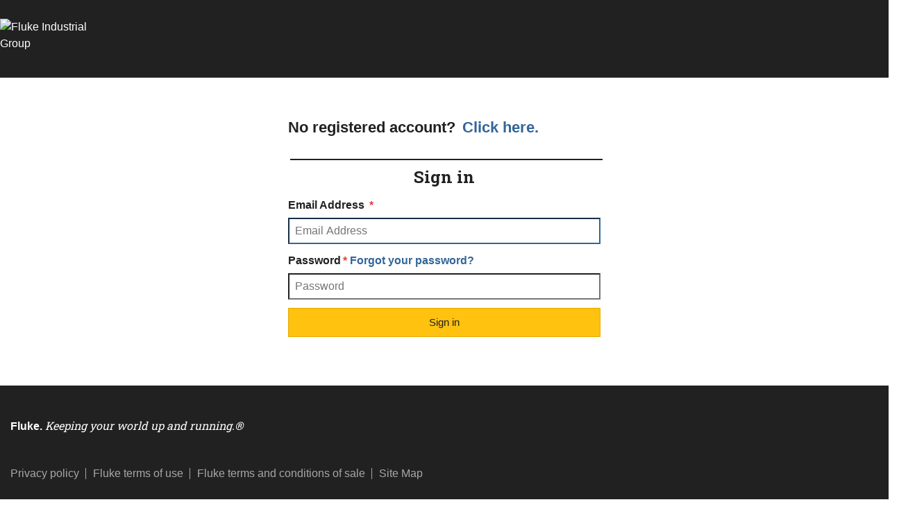

--- FILE ---
content_type: text/html
request_url: https://azure-b2c-auth-templates.s3.amazonaws.com/en-US/login.html
body_size: 63993
content:


<!-- THEME DEBUG -->
<!-- CALL: theme('html') -->
<!-- FILE NAME SUGGESTIONS:
   * html--account--login.tpl.php
   x html--account.tpl.php
   * html.tpl.php
-->
<!-- BEGIN OUTPUT from 'sites/all/modules/custom/igcommerce_utility/modules/igcommerce_utility_azure_b2c/templates/html--account.tpl.php' -->

<!DOCTYPE html>
<!--[if IE 8]><html class="no-js lt-ie9" lang="en-us" dir="ltr"> <![endif]-->
<!--[if gt IE 8]><!--> <html class="no-js" lang="en-us" dir="ltr"> <!--<![endif]-->
<head>

      <meta http-equiv="x-dns-prefetch-control" content="on">
  <meta name="robots" content="noindex nofollow" />

  <!--[if IE]><![endif]-->
<meta charset="utf-8" />
<meta name="msapplication-TileColor" content="#da532c"/>
<meta name="theme-color" content="#ffc20e"/>

    <link rel="preconnect" href="https://fonts.googleapis.com">
    <link rel="preconnect" href="https://fonts.gstatic.com" crossorigin>
    <link rel="preload" href="https://fonts.googleapis.com/css2?family=Roboto+Slab:wght@400%3B700&display=swap" as="style">
    <link href="https://fonts.googleapis.com/css2?family=Roboto+Slab:wght@400%3B700&display=swap" rel="stylesheet"><meta http-equiv="X-UA-Compatible" content="IE=edge" />
<link rel="preconnect" href="https://dam-assets.fluke.com"><meta name="viewport" content="width=device-width, initial-scale=1" />
<link rel="canonical" href="login.html" />
  <title>Sign up or sign in | Fluke</title>
  <script>
<!--//--><![CDATA[//><!--
for(var fonts=document.cookie.split("advaggf"),i=0;i<fonts.length;i++){var font=fonts[i].split("="),pos=font[0].indexOf("ont_");-1!==pos&&(window.document.documentElement.className+=" "+font[0].substr(4).replace(/[^a-zA-Z0-9\-]/g,""))}if(void 0!==Storage){fonts=JSON.parse(localStorage.getItem("advagg_fonts"));var current_time=(new Date).getTime();for(var key in fonts)fonts[key]>=current_time&&(window.document.documentElement.className+=" "+key.replace(/[^a-zA-Z0-9\-]/g,""))}
//--><!]]>
</script>
<style media="all">
@import url("https://www.fluke.com/modules/system/system.base.css?rjr5d7");
@import url("https://www.fluke.com/modules/system/system.theme.css?rjr5d7");
</style>
<style media="all">
@import url("https://www.fluke.com/profiles/commerce_kickstart/libraries/chosen/chosen.css?rjr5d7");
@import url("https://www.fluke.com/profiles/commerce_kickstart/modules/contrib/chosen/css/chosen-drupal.css?rjr5d7");
</style>
<style media="all">
@import url("https://www.fluke.com/sites/all/modules/custom/flukestrap_layouts/flukestrap_layouts.css?rjr5d7");
@import url("https://www.fluke.com/sites/all/modules/custom/igcommerce_utility/modules/igcommerce_admin_theming/css/igcommerce-admin-theme-noncompiled-hotfix.css?rjr5d7");
@import url("https://www.fluke.com/sites/all/modules/contrib/back_to_top/css/back_to_top_text.css?rjr5d7");
</style>
<style media="all">
@import url("https://www.fluke.com/profiles/commerce_kickstart/modules/contrib/colorbox/styles/default/colorbox_style.css?rjr5d7");
@import url("https://www.fluke.com/sites/all/modules/contrib/stickynav/css/stickynav.css?rjr5d7");
@import url("https://www.fluke.com/sites/all/libraries/mmenu/main/src/css/jquery.mmenu.all.css?rjr5d7");
@import url("https://www.fluke.com/sites/all/libraries/mmenu/icomoon/icomoon.css?rjr5d7");
@import url("https://www.fluke.com/sites/all/modules/contrib/mmenu/themes/mm-basic/styles/mm-basic.css?rjr5d7");
</style>
<style media="all">
/* <![CDATA[ */
:root {
      --heading-font-family: "Roboto Slab", Arial, Helvetica, sans-serif;
      --base-font-family: Helvetica, Arial, sans-serif;
    }/* Keeps small pages from collapsing. */
.main-container {
  min-height: 30vh;
}

/* Azure B2C Page Enhancements*/
.divider {
  content:" ";
  width: 100%;
  height: 0;
  border: 1px solid #212121;
  margin: 3px;
  display:inline-block;
}

.create p{
font-weight: bold;
font-size: 22px;
}

#forgotPassword{
  font-weight: bold;
}

/* Azure B2C Page Enhancements*/



/* Trying to emulate the Shopify login spacing */
#api {
  max-width: calc(450px + 60px);
  margin-left: auto;
  margin-right: auto;
  padding: 55px 30px;
  min-height: calc(100vh - 362px);
}
/* One of the templates is missing an h1, this compensates */
#api .intro h2,
#api .intro p {
  font-family: var(--heading-font-family);
  font-size: 24px;
  font-weight: 700;
  margin-bottom: 0;
  text-align: center;
  hyphens: none;
}
#api form [type="radio"] {
  float: left;
  margin-top: 5px;
}
/* The errors are formatted differently in different places. Ugh. */
#api .error.itemLevel,
#api .error.itemLevel p {
  color: #E03D3D;
  margin-bottom: 5px;
}
#api #emailVerificationControl_success_message[aria-hidden="false"],
#api #requiredFieldMissing[aria-hidden="false"] {
  color: #E03D3D;
}
#api .error.pageLevel[aria-hidden="false"] p,
#api .error.pageLevel[aria-hidden="false"],
#api #localAccountForm .error.pageLevel[aria-hidden="false"] p,
#api #localAccountForm .error.pageLevel[aria-hidden="false"] {
    color: #E03D3D;
    margin-top: 10px;
}

#api button {
  margin-right: 15px;
  margin-bottom: 15px;
  width: 100%;
}
#api button#cancel {
  border: 2px solid #CCC;
  background-color: transparent;
}
#api button#cancel:hover {
  border: 2px solid #AAA;
}

#api ul {
  margin-top: 0;
  padding: 0;
  display: block;
  list-style-type: disc;
  margin-block-start: 1em;
  margin-block-end: 1em;
  margin-inline-start: 0px;
  margin-inline-end: 0px;
  padding-inline-start: 0px;
}
#api li {
  list-style: none;
}

#api label {
  display: inline-block;
}

/* account creation link is formatted weird on the azure side */
#createAccount {
  margin-left: 10px;
}

/* Form specific tweaks */

#localAccountForm .entry {
  margin-top: 15px;
}

/* Create a new user page with multiple fields */
#attributeList input.textInput,
#attributeList select {
  /* The default help location is below the input box. This fixes spacing. */
  margin-bottom: 0;
  border: 2px inset #212121;
}
select#countryCode,
#attributeList select {
  width: 100%;
  border: 2px solid;
  padding: 8px;
}
#attributeList .attrEntry {
  margin-bottom: 15px;
}
/* Distributor type radio buttons */
#api form #attributeList .RadioSingleSelect .attrEntry [type="radio"] {
  float: initial;
  margin-right: 3px;
}
#api form #attributeList .RadioSingleSelect .attrEntry label {
  padding-right: 10px;
}
#api form #attributeList .RadioSingleSelect .attrEntry {
  margin-bottom: 50px;
}
#api form .helpLink.tiny {
  display: none;
}
/* Consent checkbox markup is ambiguous, so we have to get weird with it */
#api input[name=extension_consentGiven]+label {
  display: inline;
}
/* There is a non-editable email field at the top of this page. Remove form field formatting */
#api form #attributeList #readOnlyEmail_label {
opacity: .5;
}
#api form #attributeList #readOnlyEmail:disabled {
  background: #e9ecef;
  opacity: .9;
  border: 2px solid #CCC;
  color:#666;
}

/* on the "Verify your email" page, there is a disabled "continue" button. */
#attributeVerification #attributeList:has(#emailVerificationControl_but_send_new_code[aria-hidden="false"])+.buttons #continue[aria-label="Continue"],
#attributeVerification #attributeList:has(#emailVerificationControl_but_verify_code[aria-hidden="false"])+.buttons #continue[aria-label="Continue"],
#attributeVerification #attributeList:has(#emailVerificationControl_but_send_code[aria-hidden="false"])+.buttons #continue[aria-label="Continue"] {
  background: #e9ecef;
  opacity: .9;
  border: 2px solid #CCC;
  color: #666;
}

#attributeVerification #attributeList:has(#emailVerificationControl_but_send_new_code[aria-hidden="false"])+.buttons #continue[aria-label="Continue"]:hover,
#attributeVerification #attributeList:has(#emailVerificationControl_but_verify_code[aria-hidden="false"])+.buttons #continue[aria-label="Continue"]:hover,
#attributeVerification #attributeList:has(#emailVerificationControl_but_send_code[aria-hidden="false"])+.buttons #continue[aria-label="Continue"]:hover {
  cursor: not-allowed;
}

/* Basic button styles */
button {
  transition: color .1s linear;
    transition-property: color;
    transition-duration: 0.1s;
    transition-timing-function: linear;
    transition-delay: 0s;
}
button:hover {
  transition: color .1s linear;
  cursor: pointer;
  background-color: #daa300;
}

/* The required field labels have no indicator that they are required. We have
to use .js or list em all here.input[aria-required="true"] */
#VerificationCode_label:after,
#localAccountForm label:after,
#extension_preferredLanguage_label:after,
#surname_label:after,
#givenName_label:after,
#reenterPassword_label:after,
#country_label:after,
#newPassword_label:after,
#email_label:after {
  content: "*";
  color: #E03D3D;
  padding-left: 3px;
}

/* There is a "verification" modal that appears briefly and overlays the screen */
.verifying-modal #verifying_blurb {
  background-color: white;
  padding: 20px;
}
/* On the account creation page, when the "Email address" already exists,
there is an extra text line at the bottom: "Please wait while we process your
information". This is a bug, and we try to hide it with css. */
.error.pageLevel[aria-hidden="false"]+#attributeList+.buttons+.verifying-modal,
.error.pageLevel[aria-hidden="false"]+.error.pageLevel+#attributeList+.buttons+.verifying-modal,
.error.pageLevel[aria-hidden="false"]+.error.pageLevel+.error.pageLevel+#attributeList+.buttons+.verifying-modal,
#claimVerificationServerError[aria-hidden="false"] + #attributeList + .buttons + .verifying-modal {
  display: none;
}
/* On the email verification page, there is a button to change your email while
 * verifying. This is weird, so we will always hide the button. There is inline
 * display styling, so !important is required.
 */
#readOnlyEmailVerificationControl_but_change_claims,
#emailVerificationControl_but_change_claims {
  display: none !important;
}


html {
    font-family: sans-serif;
    -ms-text-size-adjust: 100%;
    -webkit-text-size-adjust: 100%;
}

footer,header,nav,section {
    display: block;
}

a {
    background-color: transparent;
}

small {
    font-size: 80%;
}

img {
    border: 0;
}

button,input,select {
    color: inherit;
    font: inherit;
    margin: 0;
}

button {
    overflow: visible;
}

button,select {
    text-transform: none;
}

button {
    -webkit-appearance: button;
}

button::-moz-focus-inner,input::-moz-focus-inner {
    border: 0;
    padding: 0;
}

input {
    line-height: normal;
}

input[type=checkbox],input[type=radio] {
    box-sizing: border-box;
    padding: 0;
}

.show {
    display: block!important;
}

#site-footer>.footer-bottom {
    padding-top: 3rem!important;
    padding-bottom: 3rem!important;
}

#site-footer>.footer-bottom,header#navbar {
    background: #212121;
}

#site-footer>.footer-bottom a,header#navbar a {
    color: #fff;
}

button {
    -webkit-appearance: none;
    -moz-appearance: none;
    -o-appearance: none;
    appearance: none;
    -webkit-font-smoothing: antialiased;
    background-color: #ffc20e;
    border-radius: 0;
    border: 1px solid #e4aa00;
    color: #212121;
    display: inline-block;
    font-family: var(--base-font-family);
    font-size: 1.5rem;
    font-weight: 400;
    line-height: 1.2;
    padding: 1.1rem 3rem;
    text-decoration: none;
    vertical-align: middle;
    white-space: normal;
    text-align: center;
}

html {
    box-sizing: border-box;
    font-size: 62.5%;
    -webkit-hyphens: auto;
    -ms-hyphens: auto;
    hyphens: auto;
    scroll-behavior: smooth;
}

*,:after,:before {
    box-sizing: inherit;
}

button {
    -webkit-appearance: none;
    -moz-appearance: none;
    -o-appearance: none;
    appearance: none;
    -webkit-font-smoothing: antialiased;
    background-color: #ffc20e;
    border-radius: 0;
    border: 1px solid #e4aa00;
    color: #212121;
    display: inline-block;
    font-family: var(--base-font-family);
    font-size: 1.5rem;
    font-weight: 400;
    line-height: 1.2;
    padding: 1.1rem 3rem;
    text-decoration: none;
    vertical-align: middle;
    white-space: normal;
    text-align: center;
}

input,label,select {
    display: block;
    font-family: var(--base-font-family);
    font-size: 1.6rem;
}

label {
    font-weight: 600;
    margin-bottom: .375em;
}

input[type=password],input[type=text] {
    background-color: #fff;
    box-sizing: border-box;
    font-family: var(--base-font-family);
    font-size: 1.6rem;
    margin-bottom: .75em;
    padding: .5em;
    width: 100%;
}

input[type=text]:focus {
    border-color: #369;
    outline: none;
}

input[type=checkbox],input[type=radio] {
    display: inline;
    margin-right: .375em;
}

select {
    margin-bottom: 1.5em;
    max-width: 100%;
    width: auto;
}

img {
    height: auto;
}

a {
    color: #369;
    text-decoration: none;
}

body {
    -ms-font-feature-settings: "kern","liga","pnum";
    font-feature-settings: "kern","liga","pnum";
    -webkit-font-smoothing: antialiased;
    color: #212121;
    font-family: var(--base-font-family);
    font-size: 1.6rem;
    line-height: 1.5;
}

h2 {
    font-size: 1.6rem;
    line-height: 1.2;
    margin: 0 0 .75em;
}

p {
    margin: 0 0 .75em;
    font-size: 1.6rem;
}

img {
    margin: 0;
    max-width: 100%;
}

.container {
    max-width: 100%;
}

body {
    margin: 0;
    padding: 0;
    line-height: auto;
    overflow-x: hidden;
}

section:after {
    clear: both;
    content: "";
    display: table;
}

.messages.error {
    background-color: #fbe3e4;
    color: #97161b;
    display: block;
    margin-bottom: .75em;
    padding: .75em .75em .75em 50px;
    border-radius: 0;
}

p {
    font-size: 16px;
}

h2 {
    font-family: var(--heading-font-family);
    font-size: 20px;
    font-weight: 700;
}

#site-footer {
    clear: both;
    background: #333;
    width: 100%;
    content-visibility: auto;
    contain-intrinsic-size: 1400px;
}

@media screen and (min-width:768px) {
    #site-footer {
        contain-intrinsic-size: 911px;
        contain-intrinsic-size: 735px;
    }
}

#site-footer ul:not(.contextual-links) {
    padding: 0;
}

#site-footer ul:not(.contextual-links) li {
    list-style: none;
    line-height: 1.5em;
}

#site-footer ul:not(.contextual-links) li a {
    text-decoration: none;
    color: #a7a7a7;
    display: block;
    padding: .5rem 0;
}

@media screen and (min-width:526px) {
    #site-footer ul:not(.contextual-links) li a {
        padding-right: 1rem;
    }
}

.footer-bottom:after {
    clear: both;
    content: "";
    display: table;
}

.footer-bottom .container {
    max-width: 1500px;
    margin-left: auto;
    margin-right: auto;
}

.footer-bottom .container:after {
    clear: both;
    content: "";
    display: table;
}

#site-footer>.footer-bottom {
    padding: 3rem 1.5rem;
}

@media screen and (min-width:1520px) {
    #site-footer>.footer-bottom {
        padding: 3rem 0;
    }
}

#site-footer>.footer-bottom .slogan {
    float: left;
    display: block;
    margin-right: 2.4390243902%;
    width: 100%;
    color: #fff;
    font-family: var(--heading-font-family);
    font-weight: 300;
    font-style: italic;
    padding: 1em 0 2em;
}

#site-footer>.footer-bottom .slogan #fluke-slogan {
    font-weight: 700;
    font-family: var(--base-font-family);
    font-style: normal;
}

@media screen and (min-width:768px) {
    #site-footer>.footer-bottom ul.menu {
        display: inline-block;
        overflow: hidden;
    }

    #site-footer>.footer-bottom ul.menu li {
        border-left: 1px solid #a7a7a7;
        display: block;
        float: left;
        line-height: 1;
        margin-bottom: 4rem;
        margin-left: -11px;
        padding-right: 10px;
    }

    #site-footer>.footer-bottom ul.menu li a {
        padding: 0 10px;
    }
}

#copyright {
    color: #a7a7a7;
    float: left;
    display: block;
    margin-right: 2.4390243902%;
    width: 100%;
    padding-top: 2.5rem;
}

#copyright:last-child {
    margin-right: 0;
}

header#navbar {
    width: 100%;
}

header#navbar:after {
    clear: both;
    content: "";
    display: table;
}

header#navbar .container {
    max-width: 1500px;
    margin-left: auto;
    margin-right: auto;
}

header#navbar .container:after {
    clear: both;
    content: "";
    display: table;
}

header#navbar a.name {
    overflow: hidden;
    text-indent: 101%;
    white-space: nowrap;
    display: block;
}

.mmenu-nav:not(.mm-menu) {
    display: none;
}

#mobile-indicator {
    display: none;
}

@media screen and (min-width:1280px) {
    #mobile-indicator {
        display: block;
    }
}

.shopping-cart {
    position: relative;
    max-width: 100%;
    margin-left: auto;
    margin-right: auto;
    background-color: #212121;
    padding-bottom: 3px;
}

.shopping-cart:after {
    clear: both;
    content: "";
    display: table;
}

#block-igcommerce-utility-lang-picker-lang-picker {
    min-height: 24px;
    max-width: 1500px;
    margin-left: auto;
    margin-right: auto;
}

#block-igcommerce-utility-lang-picker-lang-picker:after {
    clear: both;
    content: "";
    display: table;
}

.main-container {
    margin-top: 55px;
}

@media screen and (min-width:768px) {
    .main-container {
        margin-top: 75px;
    }
}

@media screen and (min-width:1280px) {
    .main-container {
        margin-top: 85px;
    }
}

#navbar {
    height: 55px;
    position: absolute;
}

@media screen and (min-width:768px) {
    #navbar {
        height: 75px;
    }
}

@media screen and (min-width:1033px) {
    #navbar {
        height: 85px;
    }
}

#navbar .navbar-header {
    max-height: 85px;
    width: 160px;
    position: absolute;
}

#navbar a.navbar-btn {
    position: relative;
    display: inline-block;
}

.element-invisible {
    position: absolute!important;
    clip: rect(1px 1px 1px 1px);
    clip: rect(1px,1px,1px,1px);
    overflow: hidden;
    height: 1px;
}.i18n-en-us #block-igcommerce-utility-nav-ig-primary-nav ul.nav li.dropdown:hover:first-of-type .dropdown-menu{column-count:4;}
.i18n-en-us #block-igcommerce-utility-nav-ig-primary-nav ul.nav li.dropdown:hover:nth-of-type(3) .dropdown-menu{column-count:2;}
#backtotop{background:#336699;}
#backtotop{border-color:#336699;}
#backtotop:hover{background:#336699;border-color:#336699;}
#backtotop{color:#ffffff;}

/* ]]> */
</style>
<style media="screen">
/* <![CDATA[ */
.main-container .messages{display:none !important;}

/* ]]> */
</style>
<script src="https://azure-b2c-auth-templates.s3.us-east-1.amazonaws.com/js/loginpageui.js" async></script>
  <link href="https://azure-b2c-auth-templates.s3.amazonaws.com/favicon.ico" rel="shortcut icon" type="image/x-icon"></head>
<body class="html not-front not-logged-in no-sidebars page-account page-account-login i18n-en-us" >

  <div id="skip-link">
    <a href="login.html#main-content" class="element-invisible element-focusable">Skip to main content</a>
  </div>
  <div id="mobile-indicator"></div>



<!-- THEME DEBUG -->
<!-- CALL: theme('region') -->
<!-- FILE NAME SUGGESTIONS:
   * region--page-top.tpl.php
   x region.tpl.php
-->
<!-- BEGIN OUTPUT from 'sites/all/themes/neato/templates/base/region.tpl.php' -->

<!-- END OUTPUT from 'sites/all/themes/neato/templates/base/region.tpl.php' -->



<!-- THEME DEBUG -->
<!-- CALL: theme('page') -->
<!-- FILE NAME SUGGESTIONS:
   * page--account--login.tpl.php
   x page--account.tpl.php
   * page.tpl.php
-->
<!-- BEGIN OUTPUT from 'sites/all/modules/custom/igcommerce_utility/modules/igcommerce_utility_azure_b2c/templates/page--account.tpl.php' -->

<div id="sticky-wrap">
  <div class="container shopping-cart">
        <section id="block-igcommerce-utility-lang-picker-lang-picker" class="block block-igcommerce-utility-lang-picker ">
    </section>
      </div>

  <!--Shopify Online Orders. This will move into new Brand Chooser once that is complete -->
  <header id="navbar" class="navbar navbar-fixed-top">
    <div class="container">
            <div class="navbar-header" itemscope itemtype="https://schema.org/Organization" itemref="footer-social-links">
        <meta itemprop="name" content="Fluke" />
          <a itemprop="url" class="navbar-btn" href="https://www.fluke.com/en-us" aria-label="Home" title="Home">
            <span aria-hidden="true" itemprop="logo" itemscope itemtype="https://schema.org/ImageObject">
              <img alt="Fluke Industrial Group" title="Fluke Industrial Group" src="https://www.fluke.com/themes/igc/logo.png">
            <meta itemprop="url" content="https://www.fluke.com/themes/igc/logo.png">
            <meta itemprop="width" content="199">
            <meta itemprop="height" content="60">
            </span>
          </a>

                  <a class="name brand" href="https://www.fluke.com/en-us" title="Home">Fluke</a>
              </div>

    </div><!-- /.container -->
    <div class="topbar" role="presentation"></div>
  </header>
</div><!-- /#sticky-wrap -->

<div class="main-container  ">

  <a id="main-content"></a>
  <div class="messages error">
<h2 class="element-invisible">Error message</h2>
<em class="placeholder">Notice</em>: Undefined variable: content in <em class="placeholder">_igcommerce_utility_account_nav_maker()</em> (line <em class="placeholder">1416</em> of <em class="placeholder">/app/sites/all/modules/custom/igcommerce_utility/modules/igcommerce_utility_nav/igcommerce_utility_nav.module</em>).</div>


<!-- THEME DEBUG -->
<!-- CALL: theme('region') -->
<!-- FILE NAME SUGGESTIONS:
   * region--content.tpl.php
   x region.tpl.php
-->
<!-- BEGIN OUTPUT from 'sites/all/themes/neato/templates/base/region.tpl.php' -->


<!-- THEME DEBUG -->
<!-- CALL: theme('block') -->
<!-- FILE NAME SUGGESTIONS:
   x block--system--main.tpl.php
   * block--system.tpl.php
   * block--content.tpl.php
   * block.tpl.php
-->
<!-- BEGIN OUTPUT from 'sites/all/themes/ig_neato/templates/block/block--system--main.tpl.php' -->
<div id="block-system-main" class="block block-system ">
  <div id="api" role="main"></div></div>

<!-- END OUTPUT from 'sites/all/themes/ig_neato/templates/block/block--system--main.tpl.php' -->


<!-- END OUTPUT from 'sites/all/themes/neato/templates/base/region.tpl.php' -->


</div><!-- /.main-container -->

  <footer id="site-footer" class="inverse">
          <div class="footer footer-bottom navbar-inverse primary">
        <div class="container">

            <div class="slogan" itemprop="brand" itemscope itemtype="http://schema.org/Brand" id="brand-fluke">
              <span id="fluke-slogan">
                <span itemprop="name">Fluke</span>.
              </span>
              <span itemprop="slogan">
                Keeping your world up and running.&reg;
              </span>
            </div>



<!-- THEME DEBUG -->
<!-- CALL: theme('region') -->
<!-- FILE NAME SUGGESTIONS:
   * region--footer.tpl.php
   x region.tpl.php
-->
<!-- BEGIN OUTPUT from 'sites/all/themes/neato/templates/base/region.tpl.php' -->


<!-- THEME DEBUG -->
<!-- CALL: theme('block') -->
<!-- FILE NAME SUGGESTIONS:
   * block--igcommerce-utility-nav--ig-footer-terms.tpl.php
   x block--igcommerce-utility-nav.tpl.php
   * block--footer.tpl.php
   * block.tpl.php
-->
<!-- BEGIN OUTPUT from 'sites/all/themes/ig_neato/templates/block/block--igcommerce-utility-nav.tpl.php' -->


<!-- THEME DEBUG -->
<!-- CALL: theme('footer_links') -->
<!-- BEGIN OUTPUT from 'sites/all/modules/custom/igcommerce_utility/modules/igcommerce_utility_nav/templates/footer_links.tpl.php' -->
      <ul class="menu">
              <li class="leaf">
          <a href="https://www.fluke.com/en-us/fluke/privacy-policy" title="Privacy policy" class="event-privacy-policy" id="privacy-policy">Privacy policy</a>        </li>
              <li class="leaf">
          <a href="https://www.fluke.com/en-us/fluke/fluke-terms-of-use" title="Fluke terms of use" class="event-fluke-terms-of-use" id="fluke-terms-of-use">Fluke terms of use</a>        </li>
              <li class="leaf">
          <a href="https://www.fluke.com/en-us/fluke/fluke-terms-and-conditions-of-sale" title="Fluke terms and conditions of sale" class="event-fluke-terms-and-conditions-of-sale" id="fluke-terms-and-conditions-of-sale">Fluke terms and conditions of sale</a>        </li>
              <li class="leaf">
          <a href="https://www.fluke.com/en-us/fluke/site-map" title="Site Map" class="event-site-map" id="site-map">Site Map</a>        </li>
          </ul>


<!-- END OUTPUT from 'sites/all/modules/custom/igcommerce_utility/modules/igcommerce_utility_nav/templates/footer_links.tpl.php' -->



<!-- END OUTPUT from 'sites/all/themes/ig_neato/templates/block/block--igcommerce-utility-nav.tpl.php' -->


<!-- END OUTPUT from 'sites/all/themes/neato/templates/base/region.tpl.php' -->


          <div class="clearfix"></div>
          <div>
            <small id="copyright">&copy;1995 - 2025 Fluke Corporation
            </small>
          </div>
        </div><!-- /.container -->
      </div><!-- /#black-footer -->

  </footer>

<!-- END OUTPUT from 'sites/all/modules/custom/igcommerce_utility/modules/igcommerce_utility_azure_b2c/templates/page--account.tpl.php' -->



<!-- THEME DEBUG -->
<!-- CALL: theme('region') -->
<!-- FILE NAME SUGGESTIONS:
   * region--page-bottom.tpl.php
   x region.tpl.php
-->
<!-- BEGIN OUTPUT from 'sites/all/themes/neato/templates/base/region.tpl.php' -->


<!-- THEME DEBUG -->
<!-- CALL: theme('mmenu') -->
<!-- FILE NAME SUGGESTIONS:
   * mmenu--mmenu-right.tpl.php
   x mmenu.tpl.php
-->
<!-- BEGIN OUTPUT from 'sites/all/modules/contrib/mmenu/tpl/mmenu.tpl.php' -->

<nav id="mmenu_right" class="mmenu-nav clearfix">
  <ul>
                  <li class="mmenu-collapsed">


<!-- THEME DEBUG -->
<!-- CALL: theme('block') -->
<!-- FILE NAME SUGGESTIONS:
   x block--igcommerce-utility-nav--ig-primary-mobile-nav--mmenu-mmenu-right.tpl.php
   * block--igcommerce-utility-nav--ig-primary-mobile-nav--mmenu.tpl.php
   * block--igcommerce-utility-nav--ig-primary-mobile-nav.tpl.php
   * block--igcommerce-utility-nav.tpl.php
   * block---1.tpl.php
   * block.tpl.php
-->
<!-- BEGIN OUTPUT from 'sites/all/themes/ig_neato/templates/block/block--igcommerce-utility-nav--ig-primary-mobile-nav--mmenu-mmenu-right.tpl.php' -->
<nav id="block-igcommerce-utility-nav-ig-primary-mobile-nav" class="block block-igcommerce-utility-nav ">




<!-- THEME DEBUG -->
<!-- CALL: theme('primary_nav_mobile') -->
<!-- BEGIN OUTPUT from 'sites/all/modules/custom/igcommerce_utility/modules/igcommerce_utility_nav/templates/primary_nav_mobile.tpl.php' -->
    <ul id="mobile-en-us-nav">
                                                        <li class="mobile-top-lvl mobile-top-lvl-products">
                        <a href="https://www.fluke.com/en-us/products">Products</a>                                                                        <ul>
                                                                    <li class="mobile-second-lvl mobile-second-lvl-featured">
                                        <a href="https://www.fluke.com/en-us/products/featured">Featured</a>                                                                                    <ul>
                                                                                                    <li>
                                                      <a href="https://www.fluke.com/en-us/products/awards">Award winning</a>                                                    </li>
                                                                                                    <li>
                                                      <a href="https://www.fluke.com/en-us/products/new-fluke-products">New Fluke products</a>                                                    </li>
                                                                                                    <li>
                                                      <a href="https://www.fluke.com/en-us/products/shop">Shop Fluke products</a>                                                    </li>
                                                                                                    <li>
                                                      <a href="https://dam-assets.fluke.com/s3fs-public/6011982c-en-2020-TT-Product-Guide-w.pdf">Test Tools Catalog</a>                                                    </li>
                                                                                                    <li>
                                                      <a href="https://www.fluke.com/en-us/products/fluke-software">Fluke software</a>                                                    </li>
                                                                                                    <li>
                                                      <a href="https://www.fluke.com/en-us/support/customer-services/premium">Premium care</a>                                                    </li>
                                                                                            </ul>
                                                                            </li>
                                                                    <li class="mobile-second-lvl mobile-second-lvl-accessories">
                                        <a href="https://www.fluke.com/en-us/products/accessories">Accessories</a>                                                                                    <ul>
                                                                                                    <li>
                                                      <a href="https://www.fluke.com/en-us/products/accessories/cases">Cases and holsters</a>                                                    </li>
                                                                                                    <li>
                                                      <a href="https://www.fluke.com/en-us/products/accessories/test-leads">Test leads, probes and clips</a>                                                    </li>
                                                                                            </ul>
                                                                            </li>
                                                                    <li class="mobile-second-lvl mobile-second-lvl-building-and-hvac--building-infrastructure">
                                        <a href="https://www.fluke.com/en-us/products/building-infrastructure">Building and HVAC</a>                                                                                    <ul>
                                                                                                    <li>
                                                      <a href="https://www.fluke.com/en-us/products/building-infrastructure/hvac-tools">HVAC tools</a>                                                    </li>
                                                                                                    <li>
                                                      <a href="https://www.fluke.com/en-us/products/building-infrastructure/indoor-air-quality-testing">Indoor air quality testing</a>                                                    </li>
                                                                                                    <li>
                                                      <a href="https://www.fluke.com/en-us/products/building-infrastructure/laser-distance-meters">Laser distance meters</a>                                                    </li>
                                                                                                    <li>
                                                      <a href="https://www.fluke.com/en-us/products/building-infrastructure/laser-levels">Laser levels</a>                                                    </li>
                                                                                                    <li>
                                                      <a href="https://www.fluke.com/en-us/products/building-infrastructure/occupancy-monitoring">Occupancy monitoring</a>                                                    </li>
                                                                                                    <li>
                                                      <a href="https://www.fluke.com/en-us/products/building-infrastructure/wire-tracers">Wire tracers</a>                                                    </li>
                                                                                            </ul>
                                                                            </li>
                                                                    <li class="mobile-second-lvl mobile-second-lvl-electrical-testing">
                                        <a href="https://www.fluke.com/en-us/products/electrical-testing">Electrical tools</a>                                                                                    <ul>
                                                                                                    <li>
                                                      <a href="https://www.fluke.com/en-us/products/electrical-testing/digital-multimeters">Digital multimeters</a>                                                    </li>
                                                                                                    <li>
                                                      <a href="https://www.fluke.com/en-us/products/electrical-testing/basic-testers">Basic electrical testers</a>                                                    </li>
                                                                                                    <li>
                                                      <a href="https://www.fluke.com/en-us/products/electrical-testing/clamp-meters">Clamp meters</a>                                                    </li>
                                                                                                    <li>
                                                      <a href="https://www.fluke.com/en-us/products/electrical-testing/power-quality">Power quality</a>                                                    </li>
                                                                                                    <li>
                                                      <a href="https://www.fluke.com/en-us/products/electrical-testing/earth-ground">Earth ground</a>                                                    </li>
                                                                                                    <li>
                                                      <a href="https://www.fluke.com/en-us/products/electrical-testing/installation-testers">Installation testers</a>                                                    </li>
                                                                                                    <li>
                                                      <a href="https://www.fluke.com/en-us/products/electrical-testing/insulated-tools">Insulated tools</a>                                                    </li>
                                                                                                    <li>
                                                      <a href="https://www.fluke.com/en-us/products/intrinsically-safe">Intrinsically safe</a>                                                    </li>
                                                                                                    <li>
                                                      <a href="https://www.fluke.com/en-us/products/precision-measurement/bench-instruments">Bench instruments</a>                                                    </li>
                                                                                                    <li>
                                                      <a href="https://www.fluke.com/en-us/products/electrical-testing/battery-analyzers">Battery analyzers</a>                                                    </li>
                                                                                                    <li>
                                                      <a href="https://www.fluke.com/en-us/products/electrical-testing/insulation-testers">Insulation testers</a>                                                    </li>
                                                                                                    <li>
                                                      <a href="https://www.fluke.com/en-us/products/electrical-testing/portable-oscilloscopes">Portable oscilloscopes</a>                                                    </li>
                                                                                                    <li>
                                                      <a href="https://www.fluke.com/en-us/products/electrical-testing/best-solar-energy-industry-tools">Solar industry tools</a>                                                    </li>
                                                                                            </ul>
                                                                            </li>
                                                                    <li class="mobile-second-lvl mobile-second-lvl-acoustic-and-thermal-imaging">
                                        <a href="https://www.fluke.com/en-us/products/thermal-imaging">Acoustic and thermal imaging</a>                                                                                    <ul>
                                                                                                    <li>
                                                      <a href="https://www.fluke.com/en-us/products/thermal-cameras">Thermal cameras</a>                                                    </li>
                                                                                                    <li>
                                                      <a href="https://www.fluke.com/en-us/products/industrial-imaging">Leak and PD detection</a>                                                    </li>
                                                                                                    <li>
                                                      <a href="https://www.fluke.com/en-us/products/thermal-imaging/ir-windows">IR windows</a>                                                    </li>
                                                                                            </ul>
                                                                            </li>
                                                                    <li class="mobile-second-lvl mobile-second-lvl-temperature-measurement">
                                        <a href="https://www.fluke.com/en-us/products/temperature-measurement">Temperature measurement</a>                                                                                    <ul>
                                                                                                    <li>
                                                      <a href="https://www.fluke.com/en-us/products/temperature-measurement/contact-thermometers">Contact thermometers</a>                                                    </li>
                                                                                                    <li>
                                                      <a href="https://www.fluke.com/en-us/products/temperature-measurement/ir-thermometers">IR thermometers</a>                                                    </li>
                                                                                            </ul>
                                                                            </li>
                                                                    <li class="mobile-second-lvl mobile-second-lvl-network-cable-testers-for-fnet">
                                        <a href="https://www.fluke.com/en-us/products/network-cable-testers">Network cable testers</a>                                                                                    <ul>
                                                                                                    <li>
                                                      <a href="https://www.fluke.com/en-us/products/network-cable-testers/copper">Copper testers</a>                                                    </li>
                                                                                                    <li>
                                                      <a href="https://www.fluke.com/en-us/products/network-cable-testers/fiber-optic">Fiber optic testers</a>                                                    </li>
                                                                                                    <li>
                                                      <a href="https://www.fluke.com/en-us/products/network-cable-testers/industrial-ethernet-testers">Industrial Ethernet testers</a>                                                    </li>
                                                                                            </ul>
                                                                            </li>
                                                                    <li class="mobile-second-lvl mobile-second-lvl-alignment-tools--mechanical-maintenance">
                                        <a href="https://www.fluke.com/en-us/products/mechanical-maintenance">Alignment tools</a>                                                                                    <ul>
                                                                                                    <li>
                                                      <a href="https://www.fluke.com/en-us/products/mechanical-maintenance/vibration-analysis">Vibration analysis</a>                                                    </li>
                                                                                            </ul>
                                                                            </li>
                                                                    <li class="mobile-second-lvl mobile-second-lvl-calibration-tools-toc-node">
                                        <a href="https://www.fluke.com/en-us/products/calibration-tools">Calibration tools</a>                                                                                    <ul>
                                                                                                    <li>
                                                      <a href="https://www.fluke.com/en-us/products/calibration-tools/ma-loop-calibrators">mA loop calibrators</a>                                                    </li>
                                                                                                    <li>
                                                      <a href="https://www.fluke.com/en-us/products/calibration-tools/multifunction-calibrators">Multifunction calibrators</a>                                                    </li>
                                                                                                    <li>
                                                      <a href="https://www.fluke.com/en-us/products/calibration-tools/pressure-calibrators">Pressure calibrators</a>                                                    </li>
                                                                                                    <li>
                                                      <a href="https://www.fluke.com/en-us/products/calibration-tools/temperature-calibrators">Temperature calibrators</a>                                                    </li>
                                                                                            </ul>
                                                                            </li>
                                                                    <li class="mobile-second-lvl mobile-second-lvl-condition-monitoring-toc-node">
                                        <a href="https://www.fluke.com/en-us/products/condition-monitoring">Condition monitoring</a>                                                                                    <ul>
                                                                                                    <li>
                                                      <a href="https://www.fluke.com/en-us/products/fluke-software/emaint-cmms">eMaint CMMS</a>                                                    </li>
                                                                                                    <li>
                                                      <a href="https://www.fluke.com/en-us/products/fluke-software/connect">Fluke Connect</a>                                                    </li>
                                                                                                    <li>
                                                      <a href="https://www.fluke.com/en-us/products/fluke-software/connect2-assets">Connect2Assets</a>                                                    </li>
                                                                                                    <li>
                                                      <a href="https://www.fluke.com/en-us/products/fluke-software/fluke-mobile">Fluke Mobile</a>                                                    </li>
                                                                                                    <li>
                                                      <a href="https://www.fluke.com/en-us/products/connected-reliability">Connected reliability</a>                                                    </li>
                                                                                                    <li>
                                                      <a href="https://www.fluke.com/en-us/products/condition-monitoring/power">Power monitoring</a>                                                    </li>
                                                                                                    <li>
                                                      <a href="https://www.fluke.com/en-us/products/condition-monitoring/vibration">Vibration</a>                                                    </li>
                                                                                            </ul>
                                                                            </li>
                                                            </ul>

                    </li>
                                                                    <li class="mobile-top-lvl mobile-top-lvl-learn">
                        <a href="https://www.fluke.com/en-us/learn">Learn</a>                                                                        <ul>
                                                                    <li class="mobile-second-lvl mobile-second-lvl-blog-/-fluke-news">
                                        <a href="https://www.fluke.com/en-us/learn/blog">Fluke Resource Center</a>                                                                                    <ul>
                                                                                                    <li>
                                                      <a href="https://www.fluke.com/en-us/learn/blog/fundamentals">101 Learning</a>                                                    </li>
                                                                                                    <li>
                                                      <a href="https://www.fluke.com/en-us/learn/blog/calibration">Calibration</a>                                                    </li>
                                                                                                    <li>
                                                      <a href="https://www.fluke.com/en-us/learn/blog/energy-management">Energy management</a>                                                    </li>
                                                                                                    <li>
                                                      <a href="https://www.fluke.com/en-us/learn/blog/maintenance-monitoring">Maintenance and monitoring</a>                                                    </li>
                                                                                                    <li>
                                                      <a href="https://www.fluke.com/en-us/learn/blog/safety">Safety</a>                                                    </li>
                                                                                                    <li>
                                                      <a href="https://www.fluke.com/en-us/learn/blog/troubleshooting">Troubleshooting</a>                                                    </li>
                                                                                                    <li>
                                                      <a href="https://www.fluke.com/en-us/learn/blog/all-topics">All topics</a>                                                    </li>
                                                                                            </ul>
                                                                            </li>
                                                                    <li class="mobile-second-lvl mobile-second-lvl-online-courses">
                                        <a href="https://www.fluke.com/en-us/learn/online-courses">Online courses</a>                                                                            </li>
                                                                    <li class="mobile-second-lvl mobile-second-lvl-student-discounts-&amp;-resources">
                                        <a href="https://www.fluke.com/en-us/learn/student-discounts-and-resources">Student discounts and resources</a>                                                                            </li>
                                                                    <li class="mobile-second-lvl mobile-second-lvl-tradeshows-and-seminars">
                                        <a href="https://www.fluke.com/en-us/learn/tradeshows-and-seminars">Tradeshows and seminars</a>                                                                            </li>
                                                                    <li class="mobile-second-lvl mobile-second-lvl-tools-and-calculators">
                                        <a href="https://www.fluke.com/en-us/learn/tools-calculators">Tools and calculators</a>                                                                                    <ul>
                                                                                                    <li>
                                                      <a href="https://www.fluke.com/en-us/learn/tools-calculators/air-leakage-calculator">Air leakage calculator</a>                                                    </li>
                                                                                                    <li>
                                                      <a href="https://download.fluke.com/OnlineTools/EN/USEN/FOV_calc_index.html">FOV calculator</a>                                                    </li>
                                                                                                    <li>
                                                      <a href="https://www.fluke.com/en-us/learn/tools-calculators/leakq-report-generator">LeakQ report generator</a>                                                    </li>
                                                                                                    <li>
                                                      <a href="https://www.fluke.com/en-us/learn/tools-calculators/pdq-mode-reporting-tool">PDQ Mode Reporting Tool</a>                                                    </li>
                                                                                                    <li>
                                                      <a href="https://download.fluke.com/ROI/3046683B_Ti_ROI_calculator/3046683_Thermal ROI.html">ROI calculator</a>                                                    </li>
                                                                                            </ul>
                                                                            </li>
                                                                    <li class="mobile-second-lvl mobile-second-lvl-webinars">
                                        <a href="https://www.fluke.com/en-us/learn/webinars">Webinars</a>                                                                            </li>
                                                            </ul>

                    </li>
                                                                    <li class="mobile-top-lvl mobile-top-lvl-support">
                        <a href="https://www.fluke.com/en-us/support">Support</a>                                                                        <ul>
                                                                    <li class="mobile-second-lvl mobile-second-lvl-customer-services">
                                        <a href="https://www.fluke.com/en-us/support/customer-services">Customer services</a>                                                                                    <ul>
                                                                                                    <li>
                                                      <a href="https://www.fluke.com/en-us/support/about-us/contact-us">Contact us</a>                                                    </li>
                                                                                                    <li>
                                                      <a href="https://www.fluke.com/en-us/support/technical-support">Technical support</a>                                                    </li>
                                                                                                    <li>
                                                      <a href="https://www.fluke.com/en-us/support/customer-services/premium">Premium care</a>                                                    </li>
                                                                                                    <li>
                                                      <a href="https://www.fluke.com/en-us/support/calibration-services">Calibration services</a>                                                    </li>
                                                                                                    <li>
                                                      <a href="https://www.fluke.com/en-us/support/repair">Repair</a>                                                    </li>
                                                                                                    <li>
                                                      <a href="https://www.fluke.com/en-us/support/service-center-locations">Service center locations</a>                                                    </li>
                                                                                                    <li>
                                                      <a href="https://www.fluke.com/en-us/support/return-materials-authorization">Return materials authorization</a>                                                    </li>
                                                                                            </ul>
                                                                            </li>
                                                                    <li class="mobile-second-lvl mobile-second-lvl-product-resources">
                                        <a href="https://www.fluke.com/en-us/support/product-resources">Product resources</a>                                                                                    <ul>
                                                                                                    <li>
                                                      <a href="https://www.fluke.com/en-us/support/instrument-security">Instrument security</a>                                                    </li>
                                                                                                    <li>
                                                      <a href="https://www.fluke.com/en-us/support/manuals">Fluke Manuals</a>                                                    </li>
                                                                                                    <li>
                                                      <a href="https://forms.fluke.com/registration-country-select">Product registration</a>                                                    </li>
                                                                                                    <li>
                                                      <a href="https://www.fluke.com/en-us/support/safety-notices">Safety notices</a>                                                    </li>
                                                                                                    <li>
                                                      <a href="https://www.fluke.com/en-us/support/software-downloads">Download software updates</a>                                                    </li>
                                                                                                    <li>
                                                      <a href="https://www.fluke.com/en-us/support/software-licenses">Software licenses</a>                                                    </li>
                                                                                                    <li>
                                                      <a href="https://www.fluke.com/en-us/support/warranties">Warranties</a>                                                    </li>
                                                                                            </ul>
                                                                            </li>
                                                            </ul>

                    </li>
                            <li><a href="https://shop.fluke.com/account/login">Account</a></li>
    </ul>


<!-- END OUTPUT from 'sites/all/modules/custom/igcommerce_utility/modules/igcommerce_utility_nav/templates/primary_nav_mobile.tpl.php' -->


</nav>

<!-- END OUTPUT from 'sites/all/themes/ig_neato/templates/block/block--igcommerce-utility-nav--ig-primary-mobile-nav--mmenu-mmenu-right.tpl.php' -->

                  </li>
            </ul>
</nav>

<!-- END OUTPUT from 'sites/all/modules/contrib/mmenu/tpl/mmenu.tpl.php' -->


<!-- END OUTPUT from 'sites/all/themes/neato/templates/base/region.tpl.php' -->

<script src="https://www.fluke.com/misc/jquery-extend-3.4.0.js?v=1.10.2"></script>
<script src="https://www.fluke.com/misc/jquery-html-prefilter-3.5.0-backport.js?v=1.10.2"></script>
<script src="https://www.fluke.com/sites/all/modules/contrib/jquery_update/replace/ui/ui/minified/jquery.ui.effect.min.js?v=1.10.2"></script>
<script src="https://www.fluke.com/profiles/commerce_kickstart/libraries/chosen/chosen.jquery.min.js?v=1.1.0"></script>
<script src="https://www.fluke.com/sites/all/modules/contrib/jquery_update/js/jquery_update.js?v=0.0.1"></script>
<script src="https://www.fluke.com/sites/all/modules/custom/igcommerce_utility/js/mmenu_mobile.js?rjr5d7"></script>
<script src="https://www.fluke.com/sites/all/modules/custom/igcommerce_utility/js/igcommerce_utility.js?rjr5d7"></script>
<script src="https://www.fluke.com/sites/all/modules/contrib/back_to_top/js/back_to_top.js?rjr5d7"></script>
<script src="https://www.fluke.com/sites/all/modules/contrib/extlink/extlink.js?rjr5d7"></script>
<script src="https://www.fluke.com/sites/default/files/languages/en-us_AFYZ5tRbEKn49IIsLw2vITIqZsDHw1bvtPw4eayM2Wc.js?rjr5d7"></script>
<script src="https://www.fluke.com/profiles/commerce_kickstart/libraries/colorbox/jquery.colorbox-min.js?rjr5d7"></script>
<script src="https://www.fluke.com/profiles/commerce_kickstart/modules/contrib/colorbox/js/colorbox.js?rjr5d7"></script>
<script src="https://www.fluke.com/profiles/commerce_kickstart/modules/contrib/colorbox/styles/default/colorbox_style.js?rjr5d7"></script>
<script src="https://www.fluke.com/profiles/commerce_kickstart/modules/contrib/colorbox/js/colorbox_load.js?rjr5d7"></script>
<script src="https://www.fluke.com/profiles/commerce_kickstart/modules/contrib/colorbox/js/colorbox_inline.js?rjr5d7"></script>
<script src="https://www.fluke.com/sites/all/modules/contrib/eloqua/eloqua.js?rjr5d7"></script>
<script src="https://www.fluke.com/sites/all/modules/contrib/stickynav/js/stickynav.js?rjr5d7"></script>
<script src="https://www.fluke.com/sites/all/modules/custom/igcommerce_utility/modules/igcommerce_utility_lang_picker/js/lang_picker.js?rjr5d7"></script>
<script src="https://www.fluke.com/sites/all/modules/custom/fluke_contact_sales/js/eloqua_fcs.js?rjr5d7"></script>
<script src="https://www.fluke.com/sites/all/modules/custom/igcommerce_utility/modules/igcommerce_utility_nav/js/igcommerce_utility_nav.js?rjr5d7"></script>
<script src="https://www.fluke.com/misc/progress.js?v=7.88"></script>
<script src="https://www.fluke.com/sites/all/modules/contrib/mmenu/js/mmenu.js?rjr5d7"></script>
<script src="https://www.fluke.com/sites/all/libraries/mmenu/hammer/hammer.js?rjr5d7"></script>
<script src="https://www.fluke.com/sites/all/libraries/mmenu/jquery.hammer/jquery.hammer.js?rjr5d7"></script>
<script src="https://www.fluke.com/sites/all/libraries/mmenu/main/src/js/jquery.mmenu.min.all.js?rjr5d7"></script>
<script src="https://www.fluke.com/sites/all/modules/contrib/colorbox_node/colorbox_node.js?rjr5d7"></script>
<script src="https://www.fluke.com/profiles/commerce_kickstart/modules/contrib/chosen/chosen.js?v=1.1.0"></script>
<script src="https://www.fluke.com/sites/all/themes/ig_neato/js/scrollTo.js?rjr5d7"></script>
<script src="https://www.fluke.com/sites/all/themes/ig_neato/js/scripts.js?rjr5d7"></script>
<script src="https://www.fluke.com/sites/all/themes/ig_neato/js/jquery-clickout.js?rjr5d7"></script>
<script src="https://www.fluke.com/sites/all/themes/ig_neato/js/video.js?rjr5d7"></script>
<script src="https://www.fluke.com/sites/all/themes/ig_neato/js/lazysizes-w-respimg.min.js?rjr5d7"></script>
<script src="https://www.fluke.com/sites/all/themes/ig_neato/js/modal.js?rjr5d7"></script>
<script>
<!--//--><![CDATA[//><!--

function advagg_mod_defer_2() {
  document.createElement( "picture" );;
}
window.setTimeout(advagg_mod_defer_2, 0);
//--><!]]>
</script>

</body>
</html>

<!-- END OUTPUT from 'sites/all/modules/custom/igcommerce_utility/modules/igcommerce_utility_azure_b2c/templates/html--account.tpl.php' -->



--- FILE ---
content_type: application/javascript
request_url: https://azure-b2c-auth-templates.s3.us-east-1.amazonaws.com/js/loginpageui.js
body_size: 956
content:
// This example shows how to remove the "Continue" button on the email verification page in favor of automatic redirect when email is successfully verified.

var loadLoginPage= function() {

    var signInControls = document.querySelector(".intro");
    var divider = document.querySelector(".divider");
    var signUpControls = document.querySelector(".create");

    // Correcting the order of sendCode and VerifyCode order.
   if(signUpControls)
    signUpControls.remove();

    if(divider)
      divider.remove();

    signInControls.parentElement.insertBefore(signUpControls, signInControls);
    signInControls.parentElement.insertBefore(divider, signInControls);

    
};

(function onPageReady() {
    var intervalHandle = setInterval(
        function () {
            if (window.pageReady) {
                loadLoginPage();   
                clearInterval(intervalHandle);
            }
        }, 50);
    
}());